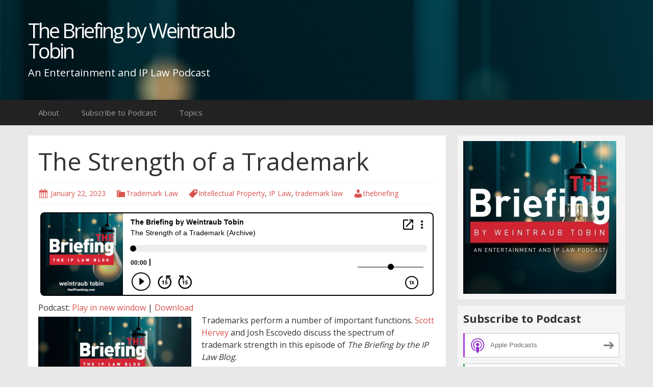

--- FILE ---
content_type: text/html; charset=UTF-8
request_url: https://thebriefing.blubrry.net/2023/01/22/the-briefing-by-the-ip-law-blog-the-strength-of-a-trademark/
body_size: 12487
content:
<!DOCTYPE html>
<!--[if IE 7]>
<html class="ie ie7" lang="en-US">
<![endif]-->
<!--[if IE 8]>
<html class="ie ie8" lang="en-US">
<![endif]-->
<!--[if !(IE 7) & !(IE 8)]><!-->
<html lang="en-US">
<!--<![endif]-->
<head>
	<meta charset="UTF-8">
	<meta name="viewport" content="width=device-width">
	<title>The Strength of a Trademark | The Briefing by Weintraub Tobin</title>
	<link rel="profile" href="http://gmpg.org/xfn/11">
	<link rel="pingback" href="https://thebriefing.blubrry.net/xmlrpc.php">
    	<!--[if lt IE 9]>
	<script src="https://thebriefing.blubrry.net/wp-content/themes/powerpress-theme/js/html5.js"></script>
	<![endif]-->
	<meta name='robots' content='max-image-preview:large' />
<link rel='dns-prefetch' href='//platform-api.sharethis.com' />
<link rel='dns-prefetch' href='//fonts.googleapis.com' />
<link rel='preconnect' href='https://fonts.gstatic.com' crossorigin />
<link rel="alternate" title="oEmbed (JSON)" type="application/json+oembed" href="https://thebriefing.blubrry.net/wp-json/oembed/1.0/embed?url=https%3A%2F%2Fthebriefing.blubrry.net%2F2023%2F01%2F22%2Fthe-briefing-by-the-ip-law-blog-the-strength-of-a-trademark%2F" />
<link rel="alternate" title="oEmbed (XML)" type="text/xml+oembed" href="https://thebriefing.blubrry.net/wp-json/oembed/1.0/embed?url=https%3A%2F%2Fthebriefing.blubrry.net%2F2023%2F01%2F22%2Fthe-briefing-by-the-ip-law-blog-the-strength-of-a-trademark%2F&#038;format=xml" />
<style id='wp-img-auto-sizes-contain-inline-css' type='text/css'>
img:is([sizes=auto i],[sizes^="auto," i]){contain-intrinsic-size:3000px 1500px}
/*# sourceURL=wp-img-auto-sizes-contain-inline-css */
</style>
<style id='wp-emoji-styles-inline-css' type='text/css'>

	img.wp-smiley, img.emoji {
		display: inline !important;
		border: none !important;
		box-shadow: none !important;
		height: 1em !important;
		width: 1em !important;
		margin: 0 0.07em !important;
		vertical-align: -0.1em !important;
		background: none !important;
		padding: 0 !important;
	}
/*# sourceURL=wp-emoji-styles-inline-css */
</style>
<link rel='stylesheet' id='wp-block-library-css' href='https://thebriefing.blubrry.net/wp-includes/css/dist/block-library/style.min.css?ver=6.9' type='text/css' media='all' />
<style id='global-styles-inline-css' type='text/css'>
:root{--wp--preset--aspect-ratio--square: 1;--wp--preset--aspect-ratio--4-3: 4/3;--wp--preset--aspect-ratio--3-4: 3/4;--wp--preset--aspect-ratio--3-2: 3/2;--wp--preset--aspect-ratio--2-3: 2/3;--wp--preset--aspect-ratio--16-9: 16/9;--wp--preset--aspect-ratio--9-16: 9/16;--wp--preset--color--black: #000000;--wp--preset--color--cyan-bluish-gray: #abb8c3;--wp--preset--color--white: #ffffff;--wp--preset--color--pale-pink: #f78da7;--wp--preset--color--vivid-red: #cf2e2e;--wp--preset--color--luminous-vivid-orange: #ff6900;--wp--preset--color--luminous-vivid-amber: #fcb900;--wp--preset--color--light-green-cyan: #7bdcb5;--wp--preset--color--vivid-green-cyan: #00d084;--wp--preset--color--pale-cyan-blue: #8ed1fc;--wp--preset--color--vivid-cyan-blue: #0693e3;--wp--preset--color--vivid-purple: #9b51e0;--wp--preset--gradient--vivid-cyan-blue-to-vivid-purple: linear-gradient(135deg,rgb(6,147,227) 0%,rgb(155,81,224) 100%);--wp--preset--gradient--light-green-cyan-to-vivid-green-cyan: linear-gradient(135deg,rgb(122,220,180) 0%,rgb(0,208,130) 100%);--wp--preset--gradient--luminous-vivid-amber-to-luminous-vivid-orange: linear-gradient(135deg,rgb(252,185,0) 0%,rgb(255,105,0) 100%);--wp--preset--gradient--luminous-vivid-orange-to-vivid-red: linear-gradient(135deg,rgb(255,105,0) 0%,rgb(207,46,46) 100%);--wp--preset--gradient--very-light-gray-to-cyan-bluish-gray: linear-gradient(135deg,rgb(238,238,238) 0%,rgb(169,184,195) 100%);--wp--preset--gradient--cool-to-warm-spectrum: linear-gradient(135deg,rgb(74,234,220) 0%,rgb(151,120,209) 20%,rgb(207,42,186) 40%,rgb(238,44,130) 60%,rgb(251,105,98) 80%,rgb(254,248,76) 100%);--wp--preset--gradient--blush-light-purple: linear-gradient(135deg,rgb(255,206,236) 0%,rgb(152,150,240) 100%);--wp--preset--gradient--blush-bordeaux: linear-gradient(135deg,rgb(254,205,165) 0%,rgb(254,45,45) 50%,rgb(107,0,62) 100%);--wp--preset--gradient--luminous-dusk: linear-gradient(135deg,rgb(255,203,112) 0%,rgb(199,81,192) 50%,rgb(65,88,208) 100%);--wp--preset--gradient--pale-ocean: linear-gradient(135deg,rgb(255,245,203) 0%,rgb(182,227,212) 50%,rgb(51,167,181) 100%);--wp--preset--gradient--electric-grass: linear-gradient(135deg,rgb(202,248,128) 0%,rgb(113,206,126) 100%);--wp--preset--gradient--midnight: linear-gradient(135deg,rgb(2,3,129) 0%,rgb(40,116,252) 100%);--wp--preset--font-size--small: 13px;--wp--preset--font-size--medium: 20px;--wp--preset--font-size--large: 36px;--wp--preset--font-size--x-large: 42px;--wp--preset--spacing--20: 0.44rem;--wp--preset--spacing--30: 0.67rem;--wp--preset--spacing--40: 1rem;--wp--preset--spacing--50: 1.5rem;--wp--preset--spacing--60: 2.25rem;--wp--preset--spacing--70: 3.38rem;--wp--preset--spacing--80: 5.06rem;--wp--preset--shadow--natural: 6px 6px 9px rgba(0, 0, 0, 0.2);--wp--preset--shadow--deep: 12px 12px 50px rgba(0, 0, 0, 0.4);--wp--preset--shadow--sharp: 6px 6px 0px rgba(0, 0, 0, 0.2);--wp--preset--shadow--outlined: 6px 6px 0px -3px rgb(255, 255, 255), 6px 6px rgb(0, 0, 0);--wp--preset--shadow--crisp: 6px 6px 0px rgb(0, 0, 0);}:where(.is-layout-flex){gap: 0.5em;}:where(.is-layout-grid){gap: 0.5em;}body .is-layout-flex{display: flex;}.is-layout-flex{flex-wrap: wrap;align-items: center;}.is-layout-flex > :is(*, div){margin: 0;}body .is-layout-grid{display: grid;}.is-layout-grid > :is(*, div){margin: 0;}:where(.wp-block-columns.is-layout-flex){gap: 2em;}:where(.wp-block-columns.is-layout-grid){gap: 2em;}:where(.wp-block-post-template.is-layout-flex){gap: 1.25em;}:where(.wp-block-post-template.is-layout-grid){gap: 1.25em;}.has-black-color{color: var(--wp--preset--color--black) !important;}.has-cyan-bluish-gray-color{color: var(--wp--preset--color--cyan-bluish-gray) !important;}.has-white-color{color: var(--wp--preset--color--white) !important;}.has-pale-pink-color{color: var(--wp--preset--color--pale-pink) !important;}.has-vivid-red-color{color: var(--wp--preset--color--vivid-red) !important;}.has-luminous-vivid-orange-color{color: var(--wp--preset--color--luminous-vivid-orange) !important;}.has-luminous-vivid-amber-color{color: var(--wp--preset--color--luminous-vivid-amber) !important;}.has-light-green-cyan-color{color: var(--wp--preset--color--light-green-cyan) !important;}.has-vivid-green-cyan-color{color: var(--wp--preset--color--vivid-green-cyan) !important;}.has-pale-cyan-blue-color{color: var(--wp--preset--color--pale-cyan-blue) !important;}.has-vivid-cyan-blue-color{color: var(--wp--preset--color--vivid-cyan-blue) !important;}.has-vivid-purple-color{color: var(--wp--preset--color--vivid-purple) !important;}.has-black-background-color{background-color: var(--wp--preset--color--black) !important;}.has-cyan-bluish-gray-background-color{background-color: var(--wp--preset--color--cyan-bluish-gray) !important;}.has-white-background-color{background-color: var(--wp--preset--color--white) !important;}.has-pale-pink-background-color{background-color: var(--wp--preset--color--pale-pink) !important;}.has-vivid-red-background-color{background-color: var(--wp--preset--color--vivid-red) !important;}.has-luminous-vivid-orange-background-color{background-color: var(--wp--preset--color--luminous-vivid-orange) !important;}.has-luminous-vivid-amber-background-color{background-color: var(--wp--preset--color--luminous-vivid-amber) !important;}.has-light-green-cyan-background-color{background-color: var(--wp--preset--color--light-green-cyan) !important;}.has-vivid-green-cyan-background-color{background-color: var(--wp--preset--color--vivid-green-cyan) !important;}.has-pale-cyan-blue-background-color{background-color: var(--wp--preset--color--pale-cyan-blue) !important;}.has-vivid-cyan-blue-background-color{background-color: var(--wp--preset--color--vivid-cyan-blue) !important;}.has-vivid-purple-background-color{background-color: var(--wp--preset--color--vivid-purple) !important;}.has-black-border-color{border-color: var(--wp--preset--color--black) !important;}.has-cyan-bluish-gray-border-color{border-color: var(--wp--preset--color--cyan-bluish-gray) !important;}.has-white-border-color{border-color: var(--wp--preset--color--white) !important;}.has-pale-pink-border-color{border-color: var(--wp--preset--color--pale-pink) !important;}.has-vivid-red-border-color{border-color: var(--wp--preset--color--vivid-red) !important;}.has-luminous-vivid-orange-border-color{border-color: var(--wp--preset--color--luminous-vivid-orange) !important;}.has-luminous-vivid-amber-border-color{border-color: var(--wp--preset--color--luminous-vivid-amber) !important;}.has-light-green-cyan-border-color{border-color: var(--wp--preset--color--light-green-cyan) !important;}.has-vivid-green-cyan-border-color{border-color: var(--wp--preset--color--vivid-green-cyan) !important;}.has-pale-cyan-blue-border-color{border-color: var(--wp--preset--color--pale-cyan-blue) !important;}.has-vivid-cyan-blue-border-color{border-color: var(--wp--preset--color--vivid-cyan-blue) !important;}.has-vivid-purple-border-color{border-color: var(--wp--preset--color--vivid-purple) !important;}.has-vivid-cyan-blue-to-vivid-purple-gradient-background{background: var(--wp--preset--gradient--vivid-cyan-blue-to-vivid-purple) !important;}.has-light-green-cyan-to-vivid-green-cyan-gradient-background{background: var(--wp--preset--gradient--light-green-cyan-to-vivid-green-cyan) !important;}.has-luminous-vivid-amber-to-luminous-vivid-orange-gradient-background{background: var(--wp--preset--gradient--luminous-vivid-amber-to-luminous-vivid-orange) !important;}.has-luminous-vivid-orange-to-vivid-red-gradient-background{background: var(--wp--preset--gradient--luminous-vivid-orange-to-vivid-red) !important;}.has-very-light-gray-to-cyan-bluish-gray-gradient-background{background: var(--wp--preset--gradient--very-light-gray-to-cyan-bluish-gray) !important;}.has-cool-to-warm-spectrum-gradient-background{background: var(--wp--preset--gradient--cool-to-warm-spectrum) !important;}.has-blush-light-purple-gradient-background{background: var(--wp--preset--gradient--blush-light-purple) !important;}.has-blush-bordeaux-gradient-background{background: var(--wp--preset--gradient--blush-bordeaux) !important;}.has-luminous-dusk-gradient-background{background: var(--wp--preset--gradient--luminous-dusk) !important;}.has-pale-ocean-gradient-background{background: var(--wp--preset--gradient--pale-ocean) !important;}.has-electric-grass-gradient-background{background: var(--wp--preset--gradient--electric-grass) !important;}.has-midnight-gradient-background{background: var(--wp--preset--gradient--midnight) !important;}.has-small-font-size{font-size: var(--wp--preset--font-size--small) !important;}.has-medium-font-size{font-size: var(--wp--preset--font-size--medium) !important;}.has-large-font-size{font-size: var(--wp--preset--font-size--large) !important;}.has-x-large-font-size{font-size: var(--wp--preset--font-size--x-large) !important;}
/*# sourceURL=global-styles-inline-css */
</style>

<style id='classic-theme-styles-inline-css' type='text/css'>
/*! This file is auto-generated */
.wp-block-button__link{color:#fff;background-color:#32373c;border-radius:9999px;box-shadow:none;text-decoration:none;padding:calc(.667em + 2px) calc(1.333em + 2px);font-size:1.125em}.wp-block-file__button{background:#32373c;color:#fff;text-decoration:none}
/*# sourceURL=/wp-includes/css/classic-themes.min.css */
</style>
<link rel='stylesheet' id='bootstrap-style-css' href='https://thebriefing.blubrry.net/wp-content/themes/powerpress-theme/css/bootswatch/bootstrap.min.css?ver=3.3.4' type='text/css' media='all' />
<link rel='stylesheet' id='blubrry-style-css' href='https://thebriefing.blubrry.net/wp-content/themes/powerpress-theme/css/bootswatch/blubrry-bootstrap.min.css?ver=3.3.6' type='text/css' media='all' />
<link rel='stylesheet' id='pp_theme-style-css' href='https://thebriefing.blubrry.net/wp-content/themes/powerpress-theme/style.css?ver=1.0' type='text/css' media='all' />
<link rel='stylesheet' id='dashicons-css' href='https://thebriefing.blubrry.net/wp-includes/css/dashicons.min.css?ver=6.9' type='text/css' media='all' />
<link rel="preload" as="style" href="https://fonts.googleapis.com/css?family=Open%20Sans:400,700&#038;display=swap&#038;ver=1667434458" /><link rel="stylesheet" href="https://fonts.googleapis.com/css?family=Open%20Sans:400,700&#038;display=swap&#038;ver=1667434458" media="print" onload="this.media='all'"><noscript><link rel="stylesheet" href="https://fonts.googleapis.com/css?family=Open%20Sans:400,700&#038;display=swap&#038;ver=1667434458" /></noscript><script type="text/javascript" src="https://thebriefing.blubrry.net/wp-includes/js/jquery/jquery.min.js?ver=3.7.1" id="jquery-core-js"></script>
<script type="text/javascript" src="https://thebriefing.blubrry.net/wp-includes/js/jquery/jquery-migrate.min.js?ver=3.4.1" id="jquery-migrate-js"></script>
<script type="text/javascript" src="//platform-api.sharethis.com/js/sharethis.js#source=googleanalytics-wordpress#product=ga&amp;property=6025822ff3087a0013f7bbe2" id="googleanalytics-platform-sharethis-js"></script>
<link rel="https://api.w.org/" href="https://thebriefing.blubrry.net/wp-json/" /><link rel="alternate" title="JSON" type="application/json" href="https://thebriefing.blubrry.net/wp-json/wp/v2/posts/554" /><link rel="EditURI" type="application/rsd+xml" title="RSD" href="https://thebriefing.blubrry.net/xmlrpc.php?rsd" />
<meta name="generator" content="WordPress 6.9" />
<link rel="canonical" href="https://thebriefing.blubrry.net/2023/01/22/the-briefing-by-the-ip-law-blog-the-strength-of-a-trademark/" />
<link rel='shortlink' href='https://thebriefing.blubrry.net/?p=554' />
            <script type="text/javascript"><!--
                                function powerpress_pinw(pinw_url){window.open(pinw_url, 'PowerPressPlayer','toolbar=0,status=0,resizable=1,width=460,height=320');	return false;}
                //-->

                // tabnab protection
                window.addEventListener('load', function () {
                    // make all links have rel="noopener noreferrer"
                    document.querySelectorAll('a[target="_blank"]').forEach(link => {
                        link.setAttribute('rel', 'noopener noreferrer');
                    });
                });
            </script>
            <meta name="generator" content="Redux 4.3.12" />
<style type="text/css" xmlns="http://www.w3.org/1999/html">

/*
PowerPress subscribe sidebar widget
*/
.widget-area .widget_powerpress_subscribe h2,
.widget-area .widget_powerpress_subscribe h3,
.widget-area .widget_powerpress_subscribe h4,
.widget_powerpress_subscribe h2,
.widget_powerpress_subscribe h3,
.widget_powerpress_subscribe h4 {
	margin-bottom: 0;
	padding-bottom: 0;
}
</style>
<link rel="icon" href="https://thebriefing.blubrry.net/wp-content/uploads/2021/02/cropped-Social-Media-Logo-32x32.png" sizes="32x32" />
<link rel="icon" href="https://thebriefing.blubrry.net/wp-content/uploads/2021/02/cropped-Social-Media-Logo-192x192.png" sizes="192x192" />
<link rel="apple-touch-icon" href="https://thebriefing.blubrry.net/wp-content/uploads/2021/02/cropped-Social-Media-Logo-180x180.png" />
<meta name="msapplication-TileImage" content="https://thebriefing.blubrry.net/wp-content/uploads/2021/02/cropped-Social-Media-Logo-270x270.png" />
<style id="pp_options-dynamic-css" title="dynamic-css" class="redux-options-output">.site-description{color:#ffffff;}.navbar,.nav-menu .sub-menu,.nav-menu .children{background:#222222;}.nav-menu li a:hover,.nav-menu .current_page_item > a,.nav-menu .current_page_ancestor > a,.nav-menu .current-menu-item > a,.nav-menu .current-menu-ancestor > a,.nav-menu .sub-menu a:hover,.nav-menu .children a:hover,.nav-menu li:hover > a{background:#222222;}.nav-menu li a, .menu-toggle{color:#9d9d9d;}.nav-menu li a:hover,.nav-menu .current_page_item > a, .nav-menu .current_page_ancestor > a, .nav-menu .current-menu-item > a, .nav-menu .current-menu-ancestor > a,.nav-menu li:hover > a{color:#ffffff;}#main{background-color:#ffffff;}.btn-primary{background-color:#d9534f;}.btn-primary:hover{background-color:#c9302c;}.btn-default{background-color:#ffffff;}.btn-default:hover{background-color:#e6e6e6;}.well{background:#f5f5f5;}.well, .widget .widget-title{color:#333333;}.well a{color:#d9534f;}.site-footer{background:#222222;}.site-footer{color:#9d9d9d;}.footer-widgets{background:#343434;}body{background-color:#e8e8e8;}.site-header{background-color:#343434;background-image:url('https://thebriefing.blubrry.net/wp-content/uploads/2021/02/web-banner-lightbulbs_alt02.jpg');}a{color:#d9534f;}a:hover{color:#014c8c;}.site-footer a{color:#d9534f;}.site-footer a:hover{color:#014c8c;}body{font-family:"Open Sans",Arial, Helvetica, sans-serif;font-weight:400;font-style:normal;color:#333333;font-size:16px;font-display:swap;}h1,h2,h3,h4,h5,h6{font-family:"Open Sans",Arial, Helvetica, sans-serif;font-weight:700;font-style:normal;color:#333333;font-display:swap;}.site-title{font-family:"Open Sans",Arial, Helvetica, sans-serif;letter-spacing:-3px;font-weight:400;font-style:normal;font-size:40px;font-display:swap;}a .site-title{color:#ffffff;}a .site-title:hover{color:#d9534f;}</style><style>#header{
margin: 0 auto;
}</style>
<link rel='stylesheet' id='powerpress_subscribe_widget_modern-css' href='https://thebriefing.blubrry.net/wp-content/plugins/powerpress/css/subscribe-widget.min.css?ver=11.15.10' type='text/css' media='all' />
</head>

<body class="wp-singular post-template-default single single-post postid-554 single-format-standard wp-theme-powerpress-theme content-sidebar">
	<div id="page" class="hfeed site">
				<header id="masthead" class="site-header" role="banner">
        	<div class="container">
                <div class="title-area"><a class="home-link" href="https://thebriefing.blubrry.net/" title="The Briefing by Weintraub Tobin" rel="home"><h2 class="site-title">The Briefing by Weintraub Tobin</h2><h3 class="site-description">An Entertainment and IP Law Podcast</h3></a></div><!-- end .title-area -->            </div><!-- end .container -->
		</header><!-- end #masthead -->
					<div id="navbar" class="navbar">
				<nav id="site-navigation" class="navigation main-navigation" role="navigation">
					<button class="menu-toggle"><span class="dashicons dashicons-menu"></span></button>
					<a class="screen-reader-text skip-link" href="#content" title="Skip to content">Skip to content</a>
					<div id="primary-menu" class="nav-menu"><ul>
<li class="page_item page-item-16"><a href="https://thebriefing.blubrry.net/about/">About</a></li>
<li class="page_item page-item-481"><a href="https://thebriefing.blubrry.net/subscribe-to-podcast/">Subscribe to Podcast</a></li>
<li class="page_item page-item-741"><a href="https://thebriefing.blubrry.net/topics/">Topics</a></li>
</ul></div>
				</nav><!-- end #site-navigation -->
			</div><!-- end #navbar -->
                
		<div class="container full-content">

    <div id="main" class="content-area">
        <div id="content" class="site-content" role="main">
            
                                        
                    
<article id="post-554" class="post-554 post type-post status-publish format-standard hentry category-trademark-law tag-intellectual-property tag-ip-law tag-trademark-law">
	<header class="entry-header">
		
				<h1 class="entry-title">The Strength of a Trademark</h1>
				<hr/>

		<div class="entry-meta">
			<span class="date"><a href="https://thebriefing.blubrry.net/2023/01/22/the-briefing-by-the-ip-law-blog-the-strength-of-a-trademark/" title="Permalink to The Strength of a Trademark" rel="bookmark"><time class="entry-date" datetime="2023-01-22T10:46:37-08:00">January 22, 2023</time></a></span><span class="categories-links"><a href="https://thebriefing.blubrry.net/category/trademark-law/" rel="category tag">Trademark Law</a></span><span class="tags-links"><a href="https://thebriefing.blubrry.net/tag/intellectual-property/" rel="tag">Intellectual Property</a>, <a href="https://thebriefing.blubrry.net/tag/ip-law/" rel="tag">IP Law</a>, <a href="https://thebriefing.blubrry.net/tag/trademark-law/" rel="tag">trademark law</a></span><span class="author vcard"><a class="url fn n" href="https://thebriefing.blubrry.net" title="View all posts by thebriefing" rel="author">thebriefing</a></span>					</div><!-- .entry-meta -->
		<hr/>
	</header><!-- .entry-header -->






		<div class="entry-content">

		<iframe src="https://player.blubrry.com/?media_url=https%3A%2F%2Fmedia.blubrry.com%2Fthebriefing%2Fcontent.blubrry.com%2Fthebriefing%2FTrademark_Strength_Podcast_REV.mp3&amp;modern=1&amp;podcast_link=https%3A%2F%2Fthebriefing.blubrry.net%2F2023%2F01%2F22%2Fthe-briefing-by-the-ip-law-blog-the-strength-of-a-trademark%2F#mode-Light&border-000000&progress-000000" scrolling="no" width="100%" height="165" frameborder="0" id="blubrryplayer-1" class="blubrryplayer" title="Blubrry Podcast Player"></iframe><p class="powerpress_links powerpress_links_mp3" style="margin-bottom: 1px !important;">Podcast: <a href="https://media.blubrry.com/thebriefing/content.blubrry.com/thebriefing/Trademark_Strength_Podcast_REV.mp3" class="powerpress_link_pinw" target="_blank" title="Play in new window" onclick="return powerpress_pinw('https://thebriefing.blubrry.net/?powerpress_pinw=554-podcast');" rel="nofollow">Play in new window</a> | <a href="https://media.blubrry.com/thebriefing/content.blubrry.com/thebriefing/Trademark_Strength_Podcast_REV.mp3" class="powerpress_link_d" title="Download" rel="nofollow" download="Trademark_Strength_Podcast_REV.mp3">Download</a></p><p><img decoding="async" class="size-medium wp-image-534 alignleft" src="https://thebriefing.blubrry.net/wp-content/uploads/2022/12/Untitled-design-3-300x150.jpg" alt="" width="300" height="150" srcset="https://thebriefing.blubrry.net/wp-content/uploads/2022/12/Untitled-design-3-300x150.jpg 300w, https://thebriefing.blubrry.net/wp-content/uploads/2022/12/Untitled-design-3-1024x512.jpg 1024w, https://thebriefing.blubrry.net/wp-content/uploads/2022/12/Untitled-design-3-768x384.jpg 768w, https://thebriefing.blubrry.net/wp-content/uploads/2022/12/Untitled-design-3-1536x768.jpg 1536w, https://thebriefing.blubrry.net/wp-content/uploads/2022/12/Untitled-design-3-2048x1024.jpg 2048w, https://thebriefing.blubrry.net/wp-content/uploads/2022/12/Untitled-design-3-800x400.jpg 800w" sizes="(max-width: 300px) 100vw, 300px" />Trademarks perform a number of important functions. <a href="https://www.weintraub.com/people/scott-m-hervey/">Scott Hervey</a> and Josh Escovedo discuss the spectrum of trademark strength in this episode of <em>The Briefing by the IP Law Blog</em>.</p>
<p>Watch this episode <a href="https://youtu.be/NGUM-dkSpy0" target="_blank" rel="noopener">here</a>.</p>
<p>&nbsp;</p>
<p><span id="more-554"></span></p>
<p><strong>Show Notes:</strong></p>
<p><strong>Scott:</strong><br />
Trademarks perform a number of important functions. They are consumer road signs; they tell consumers which products to buy. They are a company’s public persona; they epitomize of all the positive (and negative) qualities of a company or a product. Lastly, trademarks represent a solemn promise to the purchasing public that the products or services branded with a company’s mark will meet certain standards. Yet, even with marks as important as they are, some business select marks that are intrinsically weak and have limited protection. WE are going to talk about the spectrum of trademark strength on this installment of <em>The Briefing by the IP Law Blog</em></p>
<p><strong>Scott:</strong><br />
Trademarks can be one of the more valuable assets a company owns. Trademarks generate brand equity based on the amount a consumer will pay for a branded product as compared to a non-branded product. For some companies, brand equity can make up a substantial portion of its value. For example, according to a 2001 ranking by Interbrand, the Coca-Cola brand, valued at $68,945,000, represents 61% of Coca-Cola’s market capitalization as of July, 2001. Xerox’s brand, valued at $6,019,000, represents 93% of Xerox’s market capitalization as of July, 2001.</p>
<p><strong>Josh:</strong><br />
In business, branding comes as second nature. In order to survive in a competitive environment, a business must separate itself and its products from the pack and summarize these differences in a concise and succinct manner. This is even more important for emerging companies who are new to the field and in competition against established businesses with market share.</p>
<p><strong>Scott:</strong><br />
Given the important function of trademarks, it is imperative that an emerging company identify its marks, analyze whether the marks are strong or weak, and then protect the stronger marks from infringement, being diluted and from becoming generic due to public misuse.</p>
<p>Josh For the most part, a trademark can be anything. According to the Lanham Act, the Federal law that deals with trademark issues, a trademark can be a word, a saying, or a logo.  A Trademark can even consist of a sound (think Intel), color (pink for Corning ware fiberglass insulation) and a smell.  As long as the proposed mark meets the essential purpose of functioning as a trademark, that is, it serves to identify the manufacturer of the goods or provider of the services, it can properly be categorized as a trademark. The proposed mark must mentally trigger an association between the mark owner and the goods or services bearing the mark, otherwise it is not a trademark.</p>
<p><strong>Scott:</strong><br />
And while it’s true that a trademark can be anything, not everything can and should be a trademark.</p>
<p><strong>Josh:</strong><br />
That’s right Scott.  There are certain marks that will be denied protection as a trademark. Marks which consist of immoral, deceptive or scandalous matter or matter which disparages any person, living or dead, institutions, beliefs or national symbols, are not registrable or protectable.</p>
<p><strong>Scott:</strong><br />
Neither are marks which resemble flags of code or arms or other insignias of the United States or of any state or municipality or of any foreign nation, or marks which utilize the name, portrait or signature of a particular living individual without that individuals consent  Also, marks which consist or comprise of a portrait of a deceased president of the United States are not registrable during the life of the president’s widow except by written consent of the widow  In addition, certain organizations, by acts of Congress, have been granted exclusive rights to use certain marks.  For example, the United States Olympic Committee has been granted exclusive right to use a number of “Olympic” symbols, marks and terms</p>
<p><strong>Josh:</strong><br />
Marks which describe the intended purpose, function or use of the goods, the size of the goods, desirable characteristics of the goods, the nature of the goods or the end effect upon the user are really not the best choice for a trademark. This type of mark is considered merely descriptive and is not registerable on the principal register absent establishing secondary meaning.</p>
<p><strong>Scott:</strong><br />
Its iron Josh how often companies gravitate toward a descriptive mark.   The penchant for a descriptive mark was explained to me by a client &#8211; they work because the consumer knows exactly what they are getting.  That’s useful in the short term but does nothing for brand building.</p>
<p><strong>Josh:</strong><br />
Here is a few examples of descriptive marks &#8211; NICE &#8216;N SOFT® for bathroom tissue or PARK &#8216;N FLY® for off-airport auto parking services are descriptive marks.  The same is true with respect to marks that identify the place in which the goods or services originate and therefore are geographically descriptive.</p>
<p><strong>Scott:</strong><br />
The major reasons for not protecting marks that are merely descriptive is to prevent the owner of a mark from inhibiting competition in the sale of particular goods and to maintain freedom of the public to use language which naturally describes the goods or services, thus avoiding the possibility of harassing infringement suits by the registrant against others who use the mark when advertising or describing their own product</p>
<p><strong>Josh:</strong><br />
Marks that are merely self-laudatory and descriptive of the alleged merit of a product are regarded as being descriptive. Laudation does not per se prevent a slogan or mark from being registerable. Like other descriptive marks, a mark that is self-laudatory may be registerable upon establishing secondary meaning.  However, courts have refused registration even on the Supplemental Register of marks that are so highly laudatory and descriptive of the alleged product that they are incapable of functioning as a trademark</p>
<p><strong>Scott:</strong><br />
One step up from descriptive marks, but miles away as far as protectability goes, are suggestive marks.  Suggestive marks are registerable on the Principal Register without proof of secondary meaning.  Suggestive marks are those which, while not really descriptive of the product&#8217;s qualities, nevertheless, suggest some benefit or property of the product.  An example involves ROACH MOTEL® for insect traps, in which this mark was enforced against an infringer using &#8220;Roach Inn.&#8221;  The Court explained,</p>
<p>We do not find the mark ROACH MOTEL® to be a merely descriptive mark.  While roaches may live in some motels against the will of the owners, motels are surely not built for roaches to live in.  Hence, the mark is fanciful on conception. Indeed, its very incongruity is what catches one&#8217;s attention</p>
<p><strong> Josh:</strong><br />
The determination of whether a mark is merely descriptive and therefore not registerable absent evidence of secondary meaning or merely suggestive has always been a challenging task.  <em>The</em> Trademark Trial and Appeal Board (the quasi-judicial body responsible for adjudicating issues which arise concerning the registration of a trademark ) has opined that there is “a thin line of demarcation involved in making a determination as to whether a term or slogan is suggestive or merely descriptive and, apropos, thereto, when a term stops suggesting and begins to describe the goods in connection with which it is used, it is, at times, a difficult question to resolve.”</p>
<p><strong>Scott:</strong><br />
The Board suggested that in determining whether a mark has crossed the threshold from suggestiveness to descriptiveness, the following factors should be analyzed:  (1) is the mark used in a trademark sense and not in a descriptive manner to describe the goods; (2) is the mark an expression that would be or is commonly used to describe the goods; (3) does the mark possess some degree of ingenuity in its phraseology; (4) does the mark say something at least a little different from what might be expected from a product, or say expected things in an unexpected way; and (5) does the mark possess more than a single meaning, namely, a double-entendre, which imparts to it a degree of ingenuity and successfully masks or somewhat obscures the intended commercial message</p>
<p><strong>Josh:</strong><br />
The strongest marks are those which are coined words, having no intrinsic meaning or arbitrary words which, although they might exist as words in the English language, have no conceivable rational connection to the product, e.g. KODAK® (coined) for film and CAMEL® (arbitrary) for cigarettes.  Because such coined or arbitrary marks are inherently distinctive, no proof of secondary meaning is necessary before a court will protect the trademark rights of the senior user of such marks.</p>
<p>&nbsp;</p>
	</div><!-- .entry-content -->
	
	<footer class="entry-meta">
		
			</footer><!-- .entry-meta -->
	<hr/>
</article><!-- #post -->
                    	<nav class="navigation post-navigation" role="navigation">
		<h1 class="screen-reader-text">Post navigation</h1>
		<div class="nav-links">

			<a href="https://thebriefing.blubrry.net/2023/01/13/viacom-wins-trademark-dispute-over-mtvs-floribama-shore/" rel="prev"><span class="meta-nav">&larr;</span> Viacom Wins Trademark Dispute Over MTV&#8217;s &#8216;Floribama Shore&#8217;</a>			<a href="https://thebriefing.blubrry.net/2023/01/27/2023-ip-resolutions-start-with-a-review-of-ip-assets/" rel="next">2023 IP Resolutions Start with a Review of IP Assets <span class="meta-nav">&rarr;</span></a>
		</div><!-- .nav-links -->
	</nav><!-- .navigation -->
	        
                    
            
<div id="comments" class="comments-area">

	    
</div><!-- #comments -->
                
        </div><!-- #content -->
    </div><!-- #main -->

		<div id="tertiary" class="sidebar-container" role="complementary">
		<div id="sidebar">
			<div class="widget-area">
				<aside id="media_image-2" class="widget widget_media_image well"><img width="300" height="300" src="https://thebriefing.blubrry.net/wp-content/uploads/2025/05/Briefing-text-only-logo-1400-x-1400-px-1-300x300.jpg" class="image wp-image-1445  attachment-medium size-medium" alt="The Briefing by Weintraub Tobin - an Entertainment and IP Law Podcast" style="max-width: 100%; height: auto;" decoding="async" loading="lazy" srcset="https://thebriefing.blubrry.net/wp-content/uploads/2025/05/Briefing-text-only-logo-1400-x-1400-px-1-300x300.jpg 300w, https://thebriefing.blubrry.net/wp-content/uploads/2025/05/Briefing-text-only-logo-1400-x-1400-px-1-1024x1024.jpg 1024w, https://thebriefing.blubrry.net/wp-content/uploads/2025/05/Briefing-text-only-logo-1400-x-1400-px-1-150x150.jpg 150w, https://thebriefing.blubrry.net/wp-content/uploads/2025/05/Briefing-text-only-logo-1400-x-1400-px-1-768x768.jpg 768w, https://thebriefing.blubrry.net/wp-content/uploads/2025/05/Briefing-text-only-logo-1400-x-1400-px-1.jpg 1400w" sizes="auto, (max-width: 300px) 100vw, 300px" /></aside><aside id="powerpress_subscribe-1" class="widget widget_powerpress_subscribe well"><h3 class="widget-title">Subscribe to Podcast</h3><div class="pp-ssb-widget pp-ssb-widget-modern pp-ssb-widget-include"><a href="https://podcasts.apple.com/us/podcast/the-briefing-by-the-ip-law-blog/id1561403962?mt=2&#038;ls=1" class="pp-ssb-btn-sq vertical pp-ssb-itunes" target="_blank" title="Subscribe on Apple Podcasts"><span class="pp-ssb-ic"></span><span class="pp-ssb-text">Apple Podcasts</span></a><a href="https://open.spotify.com/show/5q0AWIIAlI08coBhznkt9F" class="pp-ssb-btn-sq vertical pp-ssb-spotify" target="_blank" title="Subscribe on Spotify"><span class="pp-ssb-ic"></span><span class="pp-ssb-text">Spotify</span></a><a href="https://music.amazon.com/podcasts/2637a734-fd26-4310-8703-c93c5feec80a/the-briefing-from-the-ip-law-blog" class="pp-ssb-btn-sq vertical pp-ssb-amazon" target="_blank" title="Subscribe on Amazon Music"><span class="pp-ssb-ic"></span><span class="pp-ssb-text">Amazon Music</span></a><a href="https://subscribeonandroid.com/thebriefing.blubrry.net/feed/podcast/" class="pp-ssb-btn-sq  vertical pp-ssb-android" target="_blank" title="Subscribe on Android"><span class="pp-ssb-ic"></span><span class="pp-ssb-text">Android</span></a><a href="https://www.pandora.com/podcast/the-briefing-by-the-ip-law-blog/PC:1000639881" class="pp-ssb-btn-sq vertical pp-ssb-pandora" target="_blank" title="Subscribe on Pandora"><span class="pp-ssb-ic"></span><span class="pp-ssb-text">Pandora</span></a><a href="https://www.iheart.com/podcast/269-the-briefing-from-the-ip-l-87422262/" class="pp-ssb-btn-sq vertical pp-ssb-iheartradio" target="_blank" title="Subscribe on iHeartRadio"><span class="pp-ssb-ic"></span><span class="pp-ssb-text">iHeartRadio</span></a><a href="https://subscribebyemail.com/thebriefing.blubrry.net/feed/podcast/" class="pp-ssb-btn-sq  vertical  pp-ssb-email" target="_blank" title="Subscribe by Email"><span class="pp-ssb-ic"></span><span class="pp-ssb-text">by Email</span></a><a href="https://thebriefing.blubrry.net/feed/podcast/" class="pp-ssb-btn-sq vertical pp-ssb-rss" target="_blank" title="Subscribe via RSS"><span class="pp-ssb-ic"></span><span class="pp-ssb-text">RSS</span></a><a href="https://thebriefing.blubrry.net/subscribe-to-podcast/" class="pp-ssb-btn-sq vertical pp-ssb-more" target="_blank" title="More Subscribe Options"><span class="pp-ssb-ic"></span><span class="pp-ssb-text">More Subscribe Options</span></a></div></aside><aside id="search-2" class="widget widget_search well"><form class="search-form" role="search" method="get" id="searchform" action="https://thebriefing.blubrry.net/">
    <div class="form-group">
        <label class="control-label">
            <span class="screen-reader-text">Search for:</span>
            <input class="form-control search-field" type="search" title="Search for:" name="s" value="" placeholder="Search …">
        </label>
        <input class="search-submit" type="submit" id="searchsubmit" value="Search" />
    </div>
</form>

</aside>
		<aside id="recent-posts-2" class="widget widget_recent_entries well">
		<h3 class="widget-title">Recent Posts</h3>
		<ul>
											<li>
					<a href="https://thebriefing.blubrry.net/2026/01/16/the-2026-forecast-resolving-some-of-the-entertainment-industrys-open-legal-issues/">The 2026 Forecast: Resolving Some of the Entertainment Industry’s Open Legal Issues</a>
									</li>
											<li>
					<a href="https://thebriefing.blubrry.net/2026/01/09/2025-ip-resolutions-start-with-a-review-of-ip-assets-featured/">2025 IP Resolutions Start With a Review of IP Assets (Featured)</a>
									</li>
											<li>
					<a href="https://thebriefing.blubrry.net/2026/01/02/new-york-times-v-perplexity-ai-copyright-hallucinations-and-trademark-risk/">New York Times v. Perplexity AI: Copyright, Hallucinations, and Trademark Risk</a>
									</li>
											<li>
					<a href="https://thebriefing.blubrry.net/2025/12/24/a-very-patented-christmas-the-quirkiest-inventions-for-the-holiday-season-featured/">A Very Patented Christmas: The Quirkiest Inventions for the Holiday Season (Featured)</a>
									</li>
											<li>
					<a href="https://thebriefing.blubrry.net/2025/12/19/nudity-riders-consent-and-the-terrifier-lawsuit-what-producers-must-know/">Nudity Riders, Consent, and the Terrifier Lawsuit: What Producers Must Know</a>
									</li>
					</ul>

		</aside>			</div><!-- .widget-area -->
		</div><!-- #sidebar -->
	</div><!-- #tertiary -->

			
		</div><!-- end .container -->
	
		        
		<footer id="colophon" class="site-footer" role="contentinfo">
			<div class="site-info">
								<p style="text-align: center;">Powered by <a href="http://www.blubrry.com/sites/" title="Managed WordPress Hosting for your audio and video website" target="_blank">PowerPress Sites</a>.</p>
			</div><!-- .site-info -->
		</footer><!-- #colophon -->
	</div><!-- #page -->

	<script type="speculationrules">
{"prefetch":[{"source":"document","where":{"and":[{"href_matches":"/*"},{"not":{"href_matches":["/wp-*.php","/wp-admin/*","/wp-content/uploads/*","/wp-content/*","/wp-content/plugins/*","/wp-content/themes/powerpress-theme/*","/*\\?(.+)"]}},{"not":{"selector_matches":"a[rel~=\"nofollow\"]"}},{"not":{"selector_matches":".no-prefetch, .no-prefetch a"}}]},"eagerness":"conservative"}]}
</script>
<script type="text/javascript" src="https://thebriefing.blubrry.net/wp-content/themes/powerpress-theme/js/functions.js?ver=20150330" id="pp_theme-script-js"></script>
<script type="text/javascript" src="https://thebriefing.blubrry.net/wp-content/mu-plugins/powerpress-hosting/js/script.js?ver=6.9" id="widgets-js"></script>
<script type="text/javascript" src="https://thebriefing.blubrry.net/wp-content/plugins/powerpress/player.min.js?ver=6.9" id="powerpress-player-js"></script>
<script id="wp-emoji-settings" type="application/json">
{"baseUrl":"https://s.w.org/images/core/emoji/17.0.2/72x72/","ext":".png","svgUrl":"https://s.w.org/images/core/emoji/17.0.2/svg/","svgExt":".svg","source":{"concatemoji":"https://thebriefing.blubrry.net/wp-includes/js/wp-emoji-release.min.js?ver=6.9"}}
</script>
<script type="module">
/* <![CDATA[ */
/*! This file is auto-generated */
const a=JSON.parse(document.getElementById("wp-emoji-settings").textContent),o=(window._wpemojiSettings=a,"wpEmojiSettingsSupports"),s=["flag","emoji"];function i(e){try{var t={supportTests:e,timestamp:(new Date).valueOf()};sessionStorage.setItem(o,JSON.stringify(t))}catch(e){}}function c(e,t,n){e.clearRect(0,0,e.canvas.width,e.canvas.height),e.fillText(t,0,0);t=new Uint32Array(e.getImageData(0,0,e.canvas.width,e.canvas.height).data);e.clearRect(0,0,e.canvas.width,e.canvas.height),e.fillText(n,0,0);const a=new Uint32Array(e.getImageData(0,0,e.canvas.width,e.canvas.height).data);return t.every((e,t)=>e===a[t])}function p(e,t){e.clearRect(0,0,e.canvas.width,e.canvas.height),e.fillText(t,0,0);var n=e.getImageData(16,16,1,1);for(let e=0;e<n.data.length;e++)if(0!==n.data[e])return!1;return!0}function u(e,t,n,a){switch(t){case"flag":return n(e,"\ud83c\udff3\ufe0f\u200d\u26a7\ufe0f","\ud83c\udff3\ufe0f\u200b\u26a7\ufe0f")?!1:!n(e,"\ud83c\udde8\ud83c\uddf6","\ud83c\udde8\u200b\ud83c\uddf6")&&!n(e,"\ud83c\udff4\udb40\udc67\udb40\udc62\udb40\udc65\udb40\udc6e\udb40\udc67\udb40\udc7f","\ud83c\udff4\u200b\udb40\udc67\u200b\udb40\udc62\u200b\udb40\udc65\u200b\udb40\udc6e\u200b\udb40\udc67\u200b\udb40\udc7f");case"emoji":return!a(e,"\ud83e\u1fac8")}return!1}function f(e,t,n,a){let r;const o=(r="undefined"!=typeof WorkerGlobalScope&&self instanceof WorkerGlobalScope?new OffscreenCanvas(300,150):document.createElement("canvas")).getContext("2d",{willReadFrequently:!0}),s=(o.textBaseline="top",o.font="600 32px Arial",{});return e.forEach(e=>{s[e]=t(o,e,n,a)}),s}function r(e){var t=document.createElement("script");t.src=e,t.defer=!0,document.head.appendChild(t)}a.supports={everything:!0,everythingExceptFlag:!0},new Promise(t=>{let n=function(){try{var e=JSON.parse(sessionStorage.getItem(o));if("object"==typeof e&&"number"==typeof e.timestamp&&(new Date).valueOf()<e.timestamp+604800&&"object"==typeof e.supportTests)return e.supportTests}catch(e){}return null}();if(!n){if("undefined"!=typeof Worker&&"undefined"!=typeof OffscreenCanvas&&"undefined"!=typeof URL&&URL.createObjectURL&&"undefined"!=typeof Blob)try{var e="postMessage("+f.toString()+"("+[JSON.stringify(s),u.toString(),c.toString(),p.toString()].join(",")+"));",a=new Blob([e],{type:"text/javascript"});const r=new Worker(URL.createObjectURL(a),{name:"wpTestEmojiSupports"});return void(r.onmessage=e=>{i(n=e.data),r.terminate(),t(n)})}catch(e){}i(n=f(s,u,c,p))}t(n)}).then(e=>{for(const n in e)a.supports[n]=e[n],a.supports.everything=a.supports.everything&&a.supports[n],"flag"!==n&&(a.supports.everythingExceptFlag=a.supports.everythingExceptFlag&&a.supports[n]);var t;a.supports.everythingExceptFlag=a.supports.everythingExceptFlag&&!a.supports.flag,a.supports.everything||((t=a.source||{}).concatemoji?r(t.concatemoji):t.wpemoji&&t.twemoji&&(r(t.twemoji),r(t.wpemoji)))});
//# sourceURL=https://thebriefing.blubrry.net/wp-includes/js/wp-emoji-loader.min.js
/* ]]> */
</script>
</body>
</html>